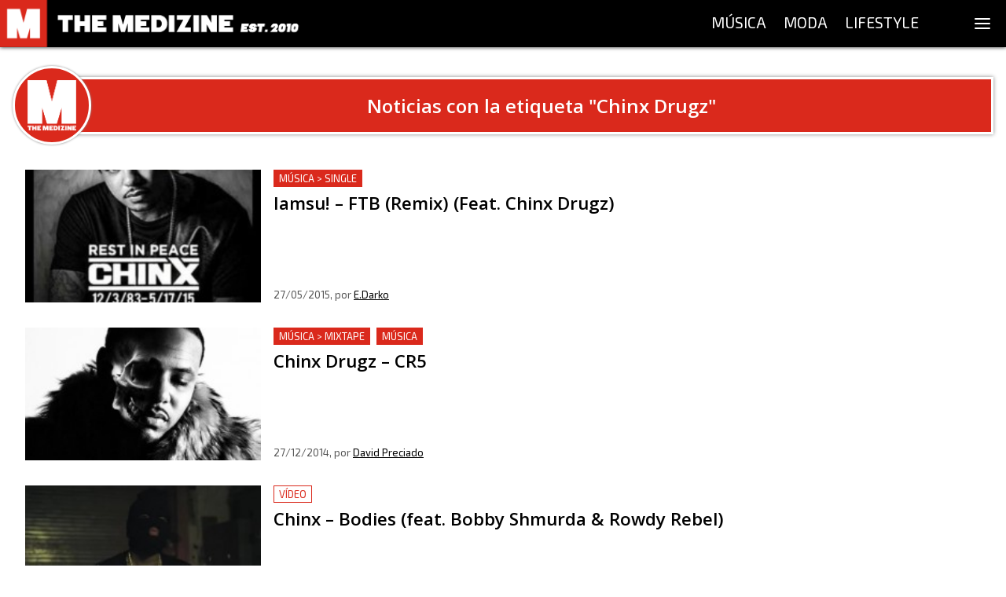

--- FILE ---
content_type: text/html; charset=utf-8
request_url: https://themedizine.com/etiqueta/chinx-drugz
body_size: 10656
content:
<!DOCTYPE html><html lang="es"><head><meta charSet="utf-8"/><meta name="viewport" content="width=device-width, initial-scale=1.0"/><title>Publicaciones con la etiqueta Chinx Drugz - The Medizine</title><meta name="description" content="#WeAreAddicted — Música, Moda y Lifestyle."/><link rel="canonical" href="https://themedizine.com/etiqueta/chinx-drugz"/><meta property="og:type" content="website"/><meta property="og:title" content="Publicaciones con la etiqueta Chinx Drugz - The Medizine"/><meta property="og:locale" content="es_ES"/><meta property="og:url" content="https://themedizine.com/etiqueta/chinx-drugz"/><meta property="og:description" content="#WeAreAddicted — Música, Moda y Lifestyle."/><meta property="og:site_name" content="The Medizine"/><meta property="og:image" content="http://themedizine.com/wp-content/uploads/2016/02/intro1-720p.png"/><meta property="twitter:card" content="summary_large_image"/><meta property="twitter:site" content="@TheMedizine"/><meta property="twitter:description" content="#WeAreAddicted — Música, Moda y Lifestyle."/><meta property="twitter:title" content="Publicaciones con la etiqueta Chinx Drugz - The Medizine"/><meta property="twitter:image" content="http://themedizine.com/wp-content/uploads/2016/02/intro1-720p.png"/><meta property="twitter:creator" content="@TheMedizine"/><meta name="next-head-count" content="18"/><meta http-equiv="Content-Type" content="text/html; charset=UTF-8"/><meta name="apple-itunes-app" content="app-id=1454537751"/><meta property="fb:pages" content="149194418472601"/><meta name="application-name" content="The Medizine"/><meta name="msapplication-TileColor" content="#DA291C"/><meta name="theme-color" content="#DA291C"/><meta name="msapplication-config" content="/assets/favicon/browserconfig.xml"/><link rel="apple-touch-icon" sizes="180x180" href="/assets/favicon/apple-touch-icon.png"/><link rel="icon" type="image/png" sizes="32x32" href="/assets/favicon/favicon-32x32.png"/><link rel="icon" type="image/png" sizes="16x16" href="/assets/favicon/favicon-16x16.png"/><link rel="manifest" href="/assets/favicon/site.webmanifest"/><link rel="mask-icon" href="/assets/favicon/safari-pinned-tab.svg" color="#DA291C"/><link rel="shortcut icon" href="/assets/favicon/favicon.ico"/><script type="application/ld+json">
{
"@id": "https://themedizine.com/#organization",
"@context": "https://schema.org",
"@type": "NewsMediaOrganization",
"name": "The Medizine",
"legalName": "THE MEDIZINE LTD",
"foundingDate": "2010",
"url": "https://themedizine.com",
"logo":
"https://themedizine.com/wp-content/themes/themedizine-hotdog/img/logo.png",
"sameAs": [
"https://www.facebook.com/themedizine",
"https://twitter.com/themedizine",
"https://www.instagram.com/themedizine/",
"https://www.youtube.com/themedizine",
"https://themedizine.com"
],
"contactPoint": [
{
"@type": "ContactPoint",
"contactType": "General",
"email": "info@themedizine.com"
},
{
"@type": "ContactPoint",
"contactType": "Prensa",
"email": "prensa@themedizine.com"
},
{
"@type": "ContactPoint",
"contactType": "Publicidad",
"email": "advertising@themedizine.com"
},
{
"@type": "ContactPoint",
"contactType": "Equipo",
"email": "team@themedizine.com"
}
],
"address": {
"@type": "PostalAddress",
"streetAddress": "71-75 Shelton Street",
"addressLocality": "London",
"postalCode": "WC2H 9JQ",
"addressCountry": "GBR"
}
}
</script><script type="application/ld+json">
{
"@id": "https://themedizine.com/#website",
"@context": "https://schema.org/",
"@type": "WebSite",
"name": "The Medizine",
"url": "https://themedizine.com",
"potentialAction": {
"@type": "SearchAction",
"target": "https://themedizine.com/search?s={search_term_string}",
"query-input": "required name=search_term_string"
},
"publisher": { 
"@id": "https://themedizine.com/#organization",
"@type": "Organization"
}
}
</script><script async="">function loadScript(a){var b=document.getElementsByTagName("head")[0],c=document.createElement("script");c.type="text/javascript",c.src="https://tracker.metricool.com/resources/be.js",c.onreadystatechange=a,c.onload=a,b.appendChild(c)}loadScript(function(){beTracker.t({hash:"b54a49ebcd9480d05ff22b77f462becb"})});</script><link rel="preconnect" href="https://fonts.gstatic.com" crossorigin /><noscript data-n-css=""></noscript><script defer="" nomodule="" src="/_next/static/chunks/polyfills-5cd94c89d3acac5f.js"></script><script src="/_next/static/chunks/webpack-792005dfd5606eb9.js" defer=""></script><script src="/_next/static/chunks/framework-5f4595e5518b5600.js" defer=""></script><script src="/_next/static/chunks/main-bef50b518b880ebb.js" defer=""></script><script src="/_next/static/chunks/pages/_app-22f201a1860e5d85.js" defer=""></script><script src="/_next/static/chunks/957-2bd59f8b74ac54ba.js" defer=""></script><script src="/_next/static/chunks/935-4152baf0e88a9ebb.js" defer=""></script><script src="/_next/static/chunks/261-40a9982751c6c666.js" defer=""></script><script src="/_next/static/chunks/275-ac1b73cc565dda54.js" defer=""></script><script src="/_next/static/chunks/279-b0c04e0de8ae10cf.js" defer=""></script><script src="/_next/static/chunks/pages/etiqueta/%5BtagSlug%5D-f33f628334872ee3.js" defer=""></script><script src="/_next/static/Ny3-1KiltHMdQ05F6tCCO/_buildManifest.js" defer=""></script><script src="/_next/static/Ny3-1KiltHMdQ05F6tCCO/_ssgManifest.js" defer=""></script><script src="/_next/static/Ny3-1KiltHMdQ05F6tCCO/_middlewareManifest.js" defer=""></script><style data-href="https://fonts.googleapis.com/css2?family=Exo+2&family=Open+Sans:wght@600;800&family=Source+Serif+Pro:wght@400;700&display=swap">@font-face{font-family:'Exo 2';font-style:normal;font-weight:400;font-display:swap;src:url(https://fonts.gstatic.com/s/exo2/v26/7cH1v4okm5zmbvwkAx_sfcEuiD8jvvKcPQ.woff) format('woff')}@font-face{font-family:'Open Sans';font-style:normal;font-weight:600;font-stretch:normal;font-display:swap;src:url(https://fonts.gstatic.com/s/opensans/v44/memSYaGs126MiZpBA-UvWbX2vVnXBbObj2OVZyOOSr4dVJWUgsgH1y4k.woff) format('woff')}@font-face{font-family:'Open Sans';font-style:normal;font-weight:800;font-stretch:normal;font-display:swap;src:url(https://fonts.gstatic.com/s/opensans/v44/memSYaGs126MiZpBA-UvWbX2vVnXBbObj2OVZyOOSr4dVJWUgshZ1y4k.woff) format('woff')}@font-face{font-family:'Source Serif Pro';font-style:normal;font-weight:400;font-display:swap;src:url(https://fonts.gstatic.com/s/sourceserifpro/v18/neIQzD-0qpwxpaWvjeD0X88SAOeaiXA.woff) format('woff')}@font-face{font-family:'Source Serif Pro';font-style:normal;font-weight:700;font-display:swap;src:url(https://fonts.gstatic.com/s/sourceserifpro/v18/neIXzD-0qpwxpaWvjeD0X88SAOeasc8bhSg.woff) format('woff')}@font-face{font-family:'Exo 2';font-style:normal;font-weight:400;font-display:swap;src:url(https://fonts.gstatic.com/s/exo2/v26/7cH1v4okm5zmbvwkAx_sfcEuiD8jvvKsNNC5jJ7bpAhLbrs.woff) format('woff');unicode-range:U+0460-052F,U+1C80-1C8A,U+20B4,U+2DE0-2DFF,U+A640-A69F,U+FE2E-FE2F}@font-face{font-family:'Exo 2';font-style:normal;font-weight:400;font-display:swap;src:url(https://fonts.gstatic.com/s/exo2/v26/7cH1v4okm5zmbvwkAx_sfcEuiD8jvvKsPdC5jJ7bpAhLbrs.woff) format('woff');unicode-range:U+0301,U+0400-045F,U+0490-0491,U+04B0-04B1,U+2116}@font-face{font-family:'Exo 2';font-style:normal;font-weight:400;font-display:swap;src:url(https://fonts.gstatic.com/s/exo2/v26/7cH1v4okm5zmbvwkAx_sfcEuiD8jvvKsNtC5jJ7bpAhLbrs.woff) format('woff');unicode-range:U+0102-0103,U+0110-0111,U+0128-0129,U+0168-0169,U+01A0-01A1,U+01AF-01B0,U+0300-0301,U+0303-0304,U+0308-0309,U+0323,U+0329,U+1EA0-1EF9,U+20AB}@font-face{font-family:'Exo 2';font-style:normal;font-weight:400;font-display:swap;src:url(https://fonts.gstatic.com/s/exo2/v26/7cH1v4okm5zmbvwkAx_sfcEuiD8jvvKsN9C5jJ7bpAhLbrs.woff) format('woff');unicode-range:U+0100-02BA,U+02BD-02C5,U+02C7-02CC,U+02CE-02D7,U+02DD-02FF,U+0304,U+0308,U+0329,U+1D00-1DBF,U+1E00-1E9F,U+1EF2-1EFF,U+2020,U+20A0-20AB,U+20AD-20C0,U+2113,U+2C60-2C7F,U+A720-A7FF}@font-face{font-family:'Exo 2';font-style:normal;font-weight:400;font-display:swap;src:url(https://fonts.gstatic.com/s/exo2/v26/7cH1v4okm5zmbvwkAx_sfcEuiD8jvvKsOdC5jJ7bpAhL.woff) format('woff');unicode-range:U+0000-00FF,U+0131,U+0152-0153,U+02BB-02BC,U+02C6,U+02DA,U+02DC,U+0304,U+0308,U+0329,U+2000-206F,U+20AC,U+2122,U+2191,U+2193,U+2212,U+2215,U+FEFF,U+FFFD}@font-face{font-family:'Open Sans';font-style:normal;font-weight:600;font-stretch:100%;font-display:swap;src:url(https://fonts.gstatic.com/s/opensans/v44/memvYaGs126MiZpBA-UvWbX2vVnXBbObj2OVTSKmu0SC55K5gw.woff2) format('woff2');unicode-range:U+0460-052F,U+1C80-1C8A,U+20B4,U+2DE0-2DFF,U+A640-A69F,U+FE2E-FE2F}@font-face{font-family:'Open Sans';font-style:normal;font-weight:600;font-stretch:100%;font-display:swap;src:url(https://fonts.gstatic.com/s/opensans/v44/memvYaGs126MiZpBA-UvWbX2vVnXBbObj2OVTSumu0SC55K5gw.woff2) format('woff2');unicode-range:U+0301,U+0400-045F,U+0490-0491,U+04B0-04B1,U+2116}@font-face{font-family:'Open Sans';font-style:normal;font-weight:600;font-stretch:100%;font-display:swap;src:url(https://fonts.gstatic.com/s/opensans/v44/memvYaGs126MiZpBA-UvWbX2vVnXBbObj2OVTSOmu0SC55K5gw.woff2) format('woff2');unicode-range:U+1F00-1FFF}@font-face{font-family:'Open Sans';font-style:normal;font-weight:600;font-stretch:100%;font-display:swap;src:url(https://fonts.gstatic.com/s/opensans/v44/memvYaGs126MiZpBA-UvWbX2vVnXBbObj2OVTSymu0SC55K5gw.woff2) format('woff2');unicode-range:U+0370-0377,U+037A-037F,U+0384-038A,U+038C,U+038E-03A1,U+03A3-03FF}@font-face{font-family:'Open Sans';font-style:normal;font-weight:600;font-stretch:100%;font-display:swap;src:url(https://fonts.gstatic.com/s/opensans/v44/memvYaGs126MiZpBA-UvWbX2vVnXBbObj2OVTS2mu0SC55K5gw.woff2) format('woff2');unicode-range:U+0307-0308,U+0590-05FF,U+200C-2010,U+20AA,U+25CC,U+FB1D-FB4F}@font-face{font-family:'Open Sans';font-style:normal;font-weight:600;font-stretch:100%;font-display:swap;src:url(https://fonts.gstatic.com/s/opensans/v44/memvYaGs126MiZpBA-UvWbX2vVnXBbObj2OVTVOmu0SC55K5gw.woff2) format('woff2');unicode-range:U+0302-0303,U+0305,U+0307-0308,U+0310,U+0312,U+0315,U+031A,U+0326-0327,U+032C,U+032F-0330,U+0332-0333,U+0338,U+033A,U+0346,U+034D,U+0391-03A1,U+03A3-03A9,U+03B1-03C9,U+03D1,U+03D5-03D6,U+03F0-03F1,U+03F4-03F5,U+2016-2017,U+2034-2038,U+203C,U+2040,U+2043,U+2047,U+2050,U+2057,U+205F,U+2070-2071,U+2074-208E,U+2090-209C,U+20D0-20DC,U+20E1,U+20E5-20EF,U+2100-2112,U+2114-2115,U+2117-2121,U+2123-214F,U+2190,U+2192,U+2194-21AE,U+21B0-21E5,U+21F1-21F2,U+21F4-2211,U+2213-2214,U+2216-22FF,U+2308-230B,U+2310,U+2319,U+231C-2321,U+2336-237A,U+237C,U+2395,U+239B-23B7,U+23D0,U+23DC-23E1,U+2474-2475,U+25AF,U+25B3,U+25B7,U+25BD,U+25C1,U+25CA,U+25CC,U+25FB,U+266D-266F,U+27C0-27FF,U+2900-2AFF,U+2B0E-2B11,U+2B30-2B4C,U+2BFE,U+3030,U+FF5B,U+FF5D,U+1D400-1D7FF,U+1EE00-1EEFF}@font-face{font-family:'Open Sans';font-style:normal;font-weight:600;font-stretch:100%;font-display:swap;src:url(https://fonts.gstatic.com/s/opensans/v44/memvYaGs126MiZpBA-UvWbX2vVnXBbObj2OVTUGmu0SC55K5gw.woff2) format('woff2');unicode-range:U+0001-000C,U+000E-001F,U+007F-009F,U+20DD-20E0,U+20E2-20E4,U+2150-218F,U+2190,U+2192,U+2194-2199,U+21AF,U+21E6-21F0,U+21F3,U+2218-2219,U+2299,U+22C4-22C6,U+2300-243F,U+2440-244A,U+2460-24FF,U+25A0-27BF,U+2800-28FF,U+2921-2922,U+2981,U+29BF,U+29EB,U+2B00-2BFF,U+4DC0-4DFF,U+FFF9-FFFB,U+10140-1018E,U+10190-1019C,U+101A0,U+101D0-101FD,U+102E0-102FB,U+10E60-10E7E,U+1D2C0-1D2D3,U+1D2E0-1D37F,U+1F000-1F0FF,U+1F100-1F1AD,U+1F1E6-1F1FF,U+1F30D-1F30F,U+1F315,U+1F31C,U+1F31E,U+1F320-1F32C,U+1F336,U+1F378,U+1F37D,U+1F382,U+1F393-1F39F,U+1F3A7-1F3A8,U+1F3AC-1F3AF,U+1F3C2,U+1F3C4-1F3C6,U+1F3CA-1F3CE,U+1F3D4-1F3E0,U+1F3ED,U+1F3F1-1F3F3,U+1F3F5-1F3F7,U+1F408,U+1F415,U+1F41F,U+1F426,U+1F43F,U+1F441-1F442,U+1F444,U+1F446-1F449,U+1F44C-1F44E,U+1F453,U+1F46A,U+1F47D,U+1F4A3,U+1F4B0,U+1F4B3,U+1F4B9,U+1F4BB,U+1F4BF,U+1F4C8-1F4CB,U+1F4D6,U+1F4DA,U+1F4DF,U+1F4E3-1F4E6,U+1F4EA-1F4ED,U+1F4F7,U+1F4F9-1F4FB,U+1F4FD-1F4FE,U+1F503,U+1F507-1F50B,U+1F50D,U+1F512-1F513,U+1F53E-1F54A,U+1F54F-1F5FA,U+1F610,U+1F650-1F67F,U+1F687,U+1F68D,U+1F691,U+1F694,U+1F698,U+1F6AD,U+1F6B2,U+1F6B9-1F6BA,U+1F6BC,U+1F6C6-1F6CF,U+1F6D3-1F6D7,U+1F6E0-1F6EA,U+1F6F0-1F6F3,U+1F6F7-1F6FC,U+1F700-1F7FF,U+1F800-1F80B,U+1F810-1F847,U+1F850-1F859,U+1F860-1F887,U+1F890-1F8AD,U+1F8B0-1F8BB,U+1F8C0-1F8C1,U+1F900-1F90B,U+1F93B,U+1F946,U+1F984,U+1F996,U+1F9E9,U+1FA00-1FA6F,U+1FA70-1FA7C,U+1FA80-1FA89,U+1FA8F-1FAC6,U+1FACE-1FADC,U+1FADF-1FAE9,U+1FAF0-1FAF8,U+1FB00-1FBFF}@font-face{font-family:'Open Sans';font-style:normal;font-weight:600;font-stretch:100%;font-display:swap;src:url(https://fonts.gstatic.com/s/opensans/v44/memvYaGs126MiZpBA-UvWbX2vVnXBbObj2OVTSCmu0SC55K5gw.woff2) format('woff2');unicode-range:U+0102-0103,U+0110-0111,U+0128-0129,U+0168-0169,U+01A0-01A1,U+01AF-01B0,U+0300-0301,U+0303-0304,U+0308-0309,U+0323,U+0329,U+1EA0-1EF9,U+20AB}@font-face{font-family:'Open Sans';font-style:normal;font-weight:600;font-stretch:100%;font-display:swap;src:url(https://fonts.gstatic.com/s/opensans/v44/memvYaGs126MiZpBA-UvWbX2vVnXBbObj2OVTSGmu0SC55K5gw.woff2) format('woff2');unicode-range:U+0100-02BA,U+02BD-02C5,U+02C7-02CC,U+02CE-02D7,U+02DD-02FF,U+0304,U+0308,U+0329,U+1D00-1DBF,U+1E00-1E9F,U+1EF2-1EFF,U+2020,U+20A0-20AB,U+20AD-20C0,U+2113,U+2C60-2C7F,U+A720-A7FF}@font-face{font-family:'Open Sans';font-style:normal;font-weight:600;font-stretch:100%;font-display:swap;src:url(https://fonts.gstatic.com/s/opensans/v44/memvYaGs126MiZpBA-UvWbX2vVnXBbObj2OVTS-mu0SC55I.woff2) format('woff2');unicode-range:U+0000-00FF,U+0131,U+0152-0153,U+02BB-02BC,U+02C6,U+02DA,U+02DC,U+0304,U+0308,U+0329,U+2000-206F,U+20AC,U+2122,U+2191,U+2193,U+2212,U+2215,U+FEFF,U+FFFD}@font-face{font-family:'Open Sans';font-style:normal;font-weight:800;font-stretch:100%;font-display:swap;src:url(https://fonts.gstatic.com/s/opensans/v44/memvYaGs126MiZpBA-UvWbX2vVnXBbObj2OVTSKmu0SC55K5gw.woff2) format('woff2');unicode-range:U+0460-052F,U+1C80-1C8A,U+20B4,U+2DE0-2DFF,U+A640-A69F,U+FE2E-FE2F}@font-face{font-family:'Open Sans';font-style:normal;font-weight:800;font-stretch:100%;font-display:swap;src:url(https://fonts.gstatic.com/s/opensans/v44/memvYaGs126MiZpBA-UvWbX2vVnXBbObj2OVTSumu0SC55K5gw.woff2) format('woff2');unicode-range:U+0301,U+0400-045F,U+0490-0491,U+04B0-04B1,U+2116}@font-face{font-family:'Open Sans';font-style:normal;font-weight:800;font-stretch:100%;font-display:swap;src:url(https://fonts.gstatic.com/s/opensans/v44/memvYaGs126MiZpBA-UvWbX2vVnXBbObj2OVTSOmu0SC55K5gw.woff2) format('woff2');unicode-range:U+1F00-1FFF}@font-face{font-family:'Open Sans';font-style:normal;font-weight:800;font-stretch:100%;font-display:swap;src:url(https://fonts.gstatic.com/s/opensans/v44/memvYaGs126MiZpBA-UvWbX2vVnXBbObj2OVTSymu0SC55K5gw.woff2) format('woff2');unicode-range:U+0370-0377,U+037A-037F,U+0384-038A,U+038C,U+038E-03A1,U+03A3-03FF}@font-face{font-family:'Open Sans';font-style:normal;font-weight:800;font-stretch:100%;font-display:swap;src:url(https://fonts.gstatic.com/s/opensans/v44/memvYaGs126MiZpBA-UvWbX2vVnXBbObj2OVTS2mu0SC55K5gw.woff2) format('woff2');unicode-range:U+0307-0308,U+0590-05FF,U+200C-2010,U+20AA,U+25CC,U+FB1D-FB4F}@font-face{font-family:'Open Sans';font-style:normal;font-weight:800;font-stretch:100%;font-display:swap;src:url(https://fonts.gstatic.com/s/opensans/v44/memvYaGs126MiZpBA-UvWbX2vVnXBbObj2OVTVOmu0SC55K5gw.woff2) format('woff2');unicode-range:U+0302-0303,U+0305,U+0307-0308,U+0310,U+0312,U+0315,U+031A,U+0326-0327,U+032C,U+032F-0330,U+0332-0333,U+0338,U+033A,U+0346,U+034D,U+0391-03A1,U+03A3-03A9,U+03B1-03C9,U+03D1,U+03D5-03D6,U+03F0-03F1,U+03F4-03F5,U+2016-2017,U+2034-2038,U+203C,U+2040,U+2043,U+2047,U+2050,U+2057,U+205F,U+2070-2071,U+2074-208E,U+2090-209C,U+20D0-20DC,U+20E1,U+20E5-20EF,U+2100-2112,U+2114-2115,U+2117-2121,U+2123-214F,U+2190,U+2192,U+2194-21AE,U+21B0-21E5,U+21F1-21F2,U+21F4-2211,U+2213-2214,U+2216-22FF,U+2308-230B,U+2310,U+2319,U+231C-2321,U+2336-237A,U+237C,U+2395,U+239B-23B7,U+23D0,U+23DC-23E1,U+2474-2475,U+25AF,U+25B3,U+25B7,U+25BD,U+25C1,U+25CA,U+25CC,U+25FB,U+266D-266F,U+27C0-27FF,U+2900-2AFF,U+2B0E-2B11,U+2B30-2B4C,U+2BFE,U+3030,U+FF5B,U+FF5D,U+1D400-1D7FF,U+1EE00-1EEFF}@font-face{font-family:'Open Sans';font-style:normal;font-weight:800;font-stretch:100%;font-display:swap;src:url(https://fonts.gstatic.com/s/opensans/v44/memvYaGs126MiZpBA-UvWbX2vVnXBbObj2OVTUGmu0SC55K5gw.woff2) format('woff2');unicode-range:U+0001-000C,U+000E-001F,U+007F-009F,U+20DD-20E0,U+20E2-20E4,U+2150-218F,U+2190,U+2192,U+2194-2199,U+21AF,U+21E6-21F0,U+21F3,U+2218-2219,U+2299,U+22C4-22C6,U+2300-243F,U+2440-244A,U+2460-24FF,U+25A0-27BF,U+2800-28FF,U+2921-2922,U+2981,U+29BF,U+29EB,U+2B00-2BFF,U+4DC0-4DFF,U+FFF9-FFFB,U+10140-1018E,U+10190-1019C,U+101A0,U+101D0-101FD,U+102E0-102FB,U+10E60-10E7E,U+1D2C0-1D2D3,U+1D2E0-1D37F,U+1F000-1F0FF,U+1F100-1F1AD,U+1F1E6-1F1FF,U+1F30D-1F30F,U+1F315,U+1F31C,U+1F31E,U+1F320-1F32C,U+1F336,U+1F378,U+1F37D,U+1F382,U+1F393-1F39F,U+1F3A7-1F3A8,U+1F3AC-1F3AF,U+1F3C2,U+1F3C4-1F3C6,U+1F3CA-1F3CE,U+1F3D4-1F3E0,U+1F3ED,U+1F3F1-1F3F3,U+1F3F5-1F3F7,U+1F408,U+1F415,U+1F41F,U+1F426,U+1F43F,U+1F441-1F442,U+1F444,U+1F446-1F449,U+1F44C-1F44E,U+1F453,U+1F46A,U+1F47D,U+1F4A3,U+1F4B0,U+1F4B3,U+1F4B9,U+1F4BB,U+1F4BF,U+1F4C8-1F4CB,U+1F4D6,U+1F4DA,U+1F4DF,U+1F4E3-1F4E6,U+1F4EA-1F4ED,U+1F4F7,U+1F4F9-1F4FB,U+1F4FD-1F4FE,U+1F503,U+1F507-1F50B,U+1F50D,U+1F512-1F513,U+1F53E-1F54A,U+1F54F-1F5FA,U+1F610,U+1F650-1F67F,U+1F687,U+1F68D,U+1F691,U+1F694,U+1F698,U+1F6AD,U+1F6B2,U+1F6B9-1F6BA,U+1F6BC,U+1F6C6-1F6CF,U+1F6D3-1F6D7,U+1F6E0-1F6EA,U+1F6F0-1F6F3,U+1F6F7-1F6FC,U+1F700-1F7FF,U+1F800-1F80B,U+1F810-1F847,U+1F850-1F859,U+1F860-1F887,U+1F890-1F8AD,U+1F8B0-1F8BB,U+1F8C0-1F8C1,U+1F900-1F90B,U+1F93B,U+1F946,U+1F984,U+1F996,U+1F9E9,U+1FA00-1FA6F,U+1FA70-1FA7C,U+1FA80-1FA89,U+1FA8F-1FAC6,U+1FACE-1FADC,U+1FADF-1FAE9,U+1FAF0-1FAF8,U+1FB00-1FBFF}@font-face{font-family:'Open Sans';font-style:normal;font-weight:800;font-stretch:100%;font-display:swap;src:url(https://fonts.gstatic.com/s/opensans/v44/memvYaGs126MiZpBA-UvWbX2vVnXBbObj2OVTSCmu0SC55K5gw.woff2) format('woff2');unicode-range:U+0102-0103,U+0110-0111,U+0128-0129,U+0168-0169,U+01A0-01A1,U+01AF-01B0,U+0300-0301,U+0303-0304,U+0308-0309,U+0323,U+0329,U+1EA0-1EF9,U+20AB}@font-face{font-family:'Open Sans';font-style:normal;font-weight:800;font-stretch:100%;font-display:swap;src:url(https://fonts.gstatic.com/s/opensans/v44/memvYaGs126MiZpBA-UvWbX2vVnXBbObj2OVTSGmu0SC55K5gw.woff2) format('woff2');unicode-range:U+0100-02BA,U+02BD-02C5,U+02C7-02CC,U+02CE-02D7,U+02DD-02FF,U+0304,U+0308,U+0329,U+1D00-1DBF,U+1E00-1E9F,U+1EF2-1EFF,U+2020,U+20A0-20AB,U+20AD-20C0,U+2113,U+2C60-2C7F,U+A720-A7FF}@font-face{font-family:'Open Sans';font-style:normal;font-weight:800;font-stretch:100%;font-display:swap;src:url(https://fonts.gstatic.com/s/opensans/v44/memvYaGs126MiZpBA-UvWbX2vVnXBbObj2OVTS-mu0SC55I.woff2) format('woff2');unicode-range:U+0000-00FF,U+0131,U+0152-0153,U+02BB-02BC,U+02C6,U+02DA,U+02DC,U+0304,U+0308,U+0329,U+2000-206F,U+20AC,U+2122,U+2191,U+2193,U+2212,U+2215,U+FEFF,U+FFFD}@font-face{font-family:'Source Serif Pro';font-style:normal;font-weight:400;font-display:swap;src:url(https://fonts.gstatic.com/s/sourceserifpro/v18/neIQzD-0qpwxpaWvjeD0X88SAOeauXk-oAGIyY0Wfw.woff2) format('woff2');unicode-range:U+0460-052F,U+1C80-1C8A,U+20B4,U+2DE0-2DFF,U+A640-A69F,U+FE2E-FE2F}@font-face{font-family:'Source Serif Pro';font-style:normal;font-weight:400;font-display:swap;src:url(https://fonts.gstatic.com/s/sourceserifpro/v18/neIQzD-0qpwxpaWvjeD0X88SAOeauXA-oAGIyY0Wfw.woff2) format('woff2');unicode-range:U+0301,U+0400-045F,U+0490-0491,U+04B0-04B1,U+2116}@font-face{font-family:'Source Serif Pro';font-style:normal;font-weight:400;font-display:swap;src:url(https://fonts.gstatic.com/s/sourceserifpro/v18/neIQzD-0qpwxpaWvjeD0X88SAOeauXc-oAGIyY0Wfw.woff2) format('woff2');unicode-range:U+0370-0377,U+037A-037F,U+0384-038A,U+038C,U+038E-03A1,U+03A3-03FF}@font-face{font-family:'Source Serif Pro';font-style:normal;font-weight:400;font-display:swap;src:url(https://fonts.gstatic.com/s/sourceserifpro/v18/neIQzD-0qpwxpaWvjeD0X88SAOeauXs-oAGIyY0Wfw.woff2) format('woff2');unicode-range:U+0102-0103,U+0110-0111,U+0128-0129,U+0168-0169,U+01A0-01A1,U+01AF-01B0,U+0300-0301,U+0303-0304,U+0308-0309,U+0323,U+0329,U+1EA0-1EF9,U+20AB}@font-face{font-family:'Source Serif Pro';font-style:normal;font-weight:400;font-display:swap;src:url(https://fonts.gstatic.com/s/sourceserifpro/v18/neIQzD-0qpwxpaWvjeD0X88SAOeauXo-oAGIyY0Wfw.woff2) format('woff2');unicode-range:U+0100-02BA,U+02BD-02C5,U+02C7-02CC,U+02CE-02D7,U+02DD-02FF,U+0304,U+0308,U+0329,U+1D00-1DBF,U+1E00-1E9F,U+1EF2-1EFF,U+2020,U+20A0-20AB,U+20AD-20C0,U+2113,U+2C60-2C7F,U+A720-A7FF}@font-face{font-family:'Source Serif Pro';font-style:normal;font-weight:400;font-display:swap;src:url(https://fonts.gstatic.com/s/sourceserifpro/v18/neIQzD-0qpwxpaWvjeD0X88SAOeauXQ-oAGIyY0.woff2) format('woff2');unicode-range:U+0000-00FF,U+0131,U+0152-0153,U+02BB-02BC,U+02C6,U+02DA,U+02DC,U+0304,U+0308,U+0329,U+2000-206F,U+20AC,U+2122,U+2191,U+2193,U+2212,U+2215,U+FEFF,U+FFFD}@font-face{font-family:'Source Serif Pro';font-style:normal;font-weight:700;font-display:swap;src:url(https://fonts.gstatic.com/s/sourceserifpro/v18/neIXzD-0qpwxpaWvjeD0X88SAOeasc8btSGqxKcsdrOPbQ.woff2) format('woff2');unicode-range:U+0460-052F,U+1C80-1C8A,U+20B4,U+2DE0-2DFF,U+A640-A69F,U+FE2E-FE2F}@font-face{font-family:'Source Serif Pro';font-style:normal;font-weight:700;font-display:swap;src:url(https://fonts.gstatic.com/s/sourceserifpro/v18/neIXzD-0qpwxpaWvjeD0X88SAOeasc8btSiqxKcsdrOPbQ.woff2) format('woff2');unicode-range:U+0301,U+0400-045F,U+0490-0491,U+04B0-04B1,U+2116}@font-face{font-family:'Source Serif Pro';font-style:normal;font-weight:700;font-display:swap;src:url(https://fonts.gstatic.com/s/sourceserifpro/v18/neIXzD-0qpwxpaWvjeD0X88SAOeasc8btS-qxKcsdrOPbQ.woff2) format('woff2');unicode-range:U+0370-0377,U+037A-037F,U+0384-038A,U+038C,U+038E-03A1,U+03A3-03FF}@font-face{font-family:'Source Serif Pro';font-style:normal;font-weight:700;font-display:swap;src:url(https://fonts.gstatic.com/s/sourceserifpro/v18/neIXzD-0qpwxpaWvjeD0X88SAOeasc8btSOqxKcsdrOPbQ.woff2) format('woff2');unicode-range:U+0102-0103,U+0110-0111,U+0128-0129,U+0168-0169,U+01A0-01A1,U+01AF-01B0,U+0300-0301,U+0303-0304,U+0308-0309,U+0323,U+0329,U+1EA0-1EF9,U+20AB}@font-face{font-family:'Source Serif Pro';font-style:normal;font-weight:700;font-display:swap;src:url(https://fonts.gstatic.com/s/sourceserifpro/v18/neIXzD-0qpwxpaWvjeD0X88SAOeasc8btSKqxKcsdrOPbQ.woff2) format('woff2');unicode-range:U+0100-02BA,U+02BD-02C5,U+02C7-02CC,U+02CE-02D7,U+02DD-02FF,U+0304,U+0308,U+0329,U+1D00-1DBF,U+1E00-1E9F,U+1EF2-1EFF,U+2020,U+20A0-20AB,U+20AD-20C0,U+2113,U+2C60-2C7F,U+A720-A7FF}@font-face{font-family:'Source Serif Pro';font-style:normal;font-weight:700;font-display:swap;src:url(https://fonts.gstatic.com/s/sourceserifpro/v18/neIXzD-0qpwxpaWvjeD0X88SAOeasc8btSyqxKcsdrM.woff2) format('woff2');unicode-range:U+0000-00FF,U+0131,U+0152-0153,U+02BB-02BC,U+02C6,U+02DA,U+02DC,U+0304,U+0308,U+0329,U+2000-206F,U+20AC,U+2122,U+2191,U+2193,U+2212,U+2215,U+FEFF,U+FFFD}</style></head><body><div id="__next" data-reactroot=""><style data-emotion="css 1munsdh">.css-1munsdh{line-height:1.5em;display:-webkit-box;display:-webkit-flex;display:-ms-flexbox;display:flex;-webkit-flex-direction:column;-ms-flex-direction:column;flex-direction:column;min-height:100%;}</style><div display="flex" class="css-1munsdh e23p8xt2"><style>
       #nprogress {
         pointer-events: none;
       }
       #nprogress .bar {
         background: #da291c;
         position: fixed;
         z-index: 9999;
         top: 0;
         left: 0;
         width: 100%;
         height: 3px;
       }
       @media screen and (max-width: 1100px) {
        #nprogress .bar {
         margin-top: 60px;
        }
       }
       @media screen and (max-width: 400px) {
        #nprogress .bar {
         margin-top: 48px;
        }
       }
       #nprogress .peg {
         //  display: block;
         display: none;
         position: absolute;
         right: 0px;
         width: 100px;
         height: 100%;
         box-shadow: 0 0 10px #da291c, 0 0 5px #da291c;
         opacity: 1;
         -webkit-transform: rotate(3deg) translate(0px, -4px);
         -ms-transform: rotate(3deg) translate(0px, -4px);
         transform: rotate(3deg) translate(0px, -4px);
       }
       #nprogress .spinner {
         display: none;
         //  display: block;
         //  position: fixed;
         //  z-index: 1031;
         //  top: 15px;
         //  right: 15px;
       }
       #nprogress .spinner-icon {
         width: 18px;
         height: 18px;
         box-sizing: border-box;
         border: solid 2px transparent;
         border-top-color: #da291c;
         border-left-color: #da291c;
         border-radius: 50%;
         -webkit-animation: nprogresss-spinner 400ms linear infinite;
         animation: nprogress-spinner 400ms linear infinite;
       }
       .nprogress-custom-parent {
         overflow: hidden;
         position: relative;
       }
       .nprogress-custom-parent #nprogress .spinner,
       .nprogress-custom-parent #nprogress .bar {
         position: absolute;
       }
       @-webkit-keyframes nprogress-spinner {
         0% {
           -webkit-transform: rotate(0deg);
         }
         100% {
           -webkit-transform: rotate(360deg);
         }
       }
       @keyframes nprogress-spinner {
         0% {
           transform: rotate(0deg);
         }
         100% {
           transform: rotate(360deg);
         }
       }
     </style><div style="position:absolute;top:100px;display:hidden"></div><style data-emotion="css 1l0ye8f">.css-1l0ye8f{position:fixed;top:0;left:0;right:0;z-index:10;-webkit-transition:all .25s ease-in-out;transition:all .25s ease-in-out;}</style><div data-id="header-nav" class="css-1l0ye8f eyrm0t31"><style data-emotion="css 1n1amrg">.css-1n1amrg{line-height:1.5em;width:100%;background-color:black;position:relative;box-shadow:0 0 5px 0 rgba(0, 0, 0, .9);}</style><header width="100%" class="css-1n1amrg e23p8xt2"><style data-emotion="css ky5ybe">.css-ky5ybe{line-height:1.5em;display:-webkit-box;display:-webkit-flex;display:-ms-flexbox;display:flex;margin:0 auto;max-width:1440px;-webkit-box-pack:justify;-webkit-justify-content:space-between;justify-content:space-between;}</style><div display="flex" class="css-ky5ybe e23p8xt0"><a style="display:block;outline-color:white" href="/"><style data-emotion="css 1egktkr">.css-1egktkr{height:60px;width:auto;display:block;}.css-1egktkr[data-logo="est"]{display:block;}.css-1egktkr[data-logo="classic"]{display:none;}@media screen and (max-width: 1100px){.css-1egktkr[data-logo="est"]{display:none;}.css-1egktkr[data-logo="classic"]{display:block;}}@media screen and (max-width: 400px){.css-1egktkr{height:48px;}}</style><img data-logo="est" alt="The Medizine" src="/assets/img/logo-est.png" class="css-1egktkr e1nvay9l0"/><img data-logo="classic" alt="The Medizine" src="/assets/img/logo.png" class="css-1egktkr e1nvay9l0"/></a><style data-emotion="css 3sbotk">.css-3sbotk{line-height:1.5em;display:-webkit-box;display:-webkit-flex;display:-ms-flexbox;display:flex;height:100%;-webkit-align-items:center;-webkit-box-align:center;-ms-flex-align:center;align-items:center;position:relative;}</style><div height="100%" display="flex" class="css-3sbotk e23p8xt2"><style data-emotion="css 1s7yn9h">.css-1s7yn9h{margin-right:32px;}@media screen and (max-width: 800px){.css-1s7yn9h{display:none;}}</style><nav class="css-1s7yn9h eyrm0t32"><style data-emotion="css 1fms3ps">.css-1fms3ps{line-height:1.5em;display:-webkit-box;display:-webkit-flex;display:-ms-flexbox;display:flex;height:100%;-webkit-align-items:center;-webkit-box-align:center;-ms-flex-align:center;align-items:center;}</style><ul display="flex" height="100%" class="css-1fms3ps e23p8xt2"><li style="margin-right:16px" itemscope="" itemType="http://www.schema.org/SiteNavigationElement"><style data-emotion="css 14n2b4v">.css-14n2b4v{border:0;color:white;-webkit-text-decoration:none;text-decoration:none;font-size:1.2em;padding:3px;font-weight:300;display:-webkit-box;display:-webkit-flex;display:-ms-flexbox;display:flex;-webkit-align-items:center;-webkit-box-align:center;-ms-flex-align:center;align-items:center;text-transform:uppercase;-webkit-transition:all 500ms ease-out;transition:all 500ms ease-out;cursor:pointer;outline:none;background:transparent;}.css-14n2b4v span{-webkit-transition:all 250ms ease-out;transition:all 250ms ease-out;border-bottom:2px solid transparent;}.css-14n2b4v[aria-current] span,.css-14n2b4v:hover span,.css-14n2b4v:focus span{border-bottom-color:#da291c;}</style><a class="css-14n2b4v eyrm0t34" itemProp="url" role="menuitem" href="/categoria/musica"><span itemProp="name">Música</span></a></li><li style="margin-right:16px" itemscope="" itemType="http://www.schema.org/SiteNavigationElement"><a class="css-14n2b4v eyrm0t34" itemProp="url" role="menuitem" href="/categoria/moda"><span itemProp="name">Moda</span></a></li><li style="margin-right:16px" itemscope="" itemType="http://www.schema.org/SiteNavigationElement"><a class="css-14n2b4v eyrm0t34" itemProp="url" role="menuitem" href="/categoria/lifestyle"><span itemProp="name">Lifestyle</span></a></li></ul></nav><style data-emotion="css 1w6rce7">.css-1w6rce7{font-size:1.5em;background:transparent;color:white;border:3px solid transparent;padding:10px;line-height:1em;-webkit-transition:all 500ms ease-out;transition:all 500ms ease-out;cursor:pointer;display:-webkit-box;display:-webkit-flex;display:-ms-flexbox;display:flex;-webkit-align-items:center;-webkit-box-align:center;-ms-flex-align:center;align-items:center;-webkit-box-pack:center;-ms-flex-pack:center;-webkit-justify-content:center;justify-content:center;outline:none;width:60px;height:60px;}@media screen and (max-width: 400px){.css-1w6rce7{width:48px;height:48px;}}.css-1w6rce7:hover,.css-1w6rce7:focus{border-color:white;background-color:rgba(255, 255, 255, .2);}</style><button data-id="menu-button" title="Abrir el menú" style="display:flex;align-items:center;justify-content:center;padding:0" class="css-1w6rce7 eyrm0t33"><svg stroke="currentColor" fill="none" stroke-width="2" viewBox="0 0 24 24" stroke-linecap="round" stroke-linejoin="round" height="1em" width="1em" xmlns="http://www.w3.org/2000/svg"><line x1="3" y1="12" x2="21" y2="12"></line><line x1="3" y1="6" x2="21" y2="6"></line><line x1="3" y1="18" x2="21" y2="18"></line></svg></button></div></div></header></div><style data-emotion="css lt5l6j">.css-lt5l6j{height:60px;}@media screen and (max-width: 400px){.css-lt5l6j{height:48px;}}</style><div class="css-lt5l6j eyrm0t30"></div><style data-emotion="css-global 3po09u">html,body,div,span,applet,object,iframe,h1,h2,h3,h4,h5,h6,p,blockquote,pre,a,abbr,acronym,address,big,cite,code,del,dfn,em,img,ins,kbd,q,s,samp,small,strike,strong,sub,sup,tt,var,b,u,i,center,dl,dt,dd,ol,ul,li,fieldset,form,label,legend,table,caption,tbody,tfoot,thead,tr,th,td,article,aside,canvas,details,embed,figure,figcaption,footer,header,hgroup,menu,nav,output,ruby,section,summary,time,mark,audio,video{margin:0;padding:0;border:0;font-size:100%;font:inherit;vertical-align:baseline;}article,aside,details,figcaption,figure,footer,header,hgroup,menu,nav,section{display:block;}body{line-height:1;}ol,ul{list-style:none;}blockquote,q{quotes:none;}blockquote:before,blockquote:after,q:before,q:after{content:"";content:none;}table{border-collapse:collapse;border-spacing:0;}html,body{font-family:'Exo 2',sans-serif;-webkit-text-size-adjust:100%;text-rendering:optimizeLegibility;-moz-osx-font-smoothing:grayscale;-webkit-font-smoothing:antialiased;overscroll-behavior:none;}*{box-sizing:border-box;max-width:100%;}html,body,body>div:first-of-type,#__next{height:100%;padding:0;margin:0;}input,textarea{-webkit-appearance:none;-webkit-border-radius:0;}.wp-caption{width:100%!important;}</style><style data-emotion="css r35z7c">.css-r35z7c{z-index:10000;position:relative;display:-webkit-box;display:-webkit-flex;display:-ms-flexbox;display:flex;overflow:hidden;-webkit-box-pack:center;-ms-flex-pack:center;-webkit-justify-content:center;justify-content:center;pointer-events:none;height:0;-webkit-align-items:center;-webkit-box-align:center;-ms-flex-align:center;align-items:center;-webkit-transition:none;transition:none;}</style><div class="pullable css-r35z7c e14yrcst2" height="0"><style data-emotion="css 1r8ok5l">.css-1r8ok5l{transform-origin:center;opacity:0;-webkit-transform:translateY(-24px) rotate(0deg);-moz-transform:translateY(-24px) rotate(0deg);-ms-transform:translateY(-24px) rotate(0deg);transform:translateY(-24px) rotate(0deg);-webkit-transition:none;transition:none;}</style><div class="css-1r8ok5l e14yrcst1"><style data-emotion="css 1txblca">.css-1txblca{view-box:0 0 24 24;fill:none;stroke-width:2;stroke-linecap:round;stroke-linejoin:round;width:24px;height:24px;stroke:#000000;-webkit-animation:none;animation:none;}</style><svg class="css-1txblca e14yrcst0"><line x1="12" y1="2" x2="12" y2="6"></line><line x1="12" y1="18" x2="12" y2="22"></line><line x1="4.93" y1="4.93" x2="7.76" y2="7.76"></line><line x1="16.24" y1="16.24" x2="19.07" y2="19.07"></line><line x1="2" y1="12" x2="6" y2="12"></line><line x1="18" y1="12" x2="22" y2="12"></line><line x1="4.93" y1="19.07" x2="7.76" y2="16.24"></line><line x1="16.24" y1="7.76" x2="19.07" y2="4.93"></line></svg></div></div><style data-emotion="css 18am6ty">.css-18am6ty{line-height:1.5em;display:-webkit-box;display:-webkit-flex;display:-ms-flexbox;display:flex;-webkit-flex:1;-ms-flex:1;flex:1;-webkit-flex-direction:column;-ms-flex-direction:column;flex-direction:column;}</style><div display="flex" style="background-color:white" class="css-18am6ty e23p8xt2"><div style="position:relative;flex:1"><style data-emotion="css 1yvju6y">.css-1yvju6y{line-height:1.5em;margin:0 auto;max-width:1280px;width:100%;background-color:white;position:relative;-webkit-flex:1;-ms-flex:1;flex:1;}</style><div width="100%" class="css-1yvju6y e23p8xt0"><style data-emotion="css 18e36x9">.css-18e36x9{display:-webkit-box;display:-webkit-flex;display:-ms-flexbox;display:flex;width:100%;-webkit-align-items:stretch;-webkit-box-align:stretch;-ms-flex-align:stretch;align-items:stretch;padding-bottom:64px;-webkit-flex-direction:row;-ms-flex-direction:row;flex-direction:row;}@media screen and (max-width: 1100px){.css-18e36x9{-webkit-flex-direction:column;-ms-flex-direction:column;flex-direction:column;padding-bottom:16px;}}</style><div class="css-18e36x9 e478j3s3"><style data-emotion="css kpzjco">.css-kpzjco{-webkit-flex:1;-ms-flex:1;flex:1;position:relative;padding:24px 16px 0;}@media screen and (max-width: 1100px){.css-kpzjco{padding-left:24px;padding-right:24px;}}@media screen and (max-width: 800px){.css-kpzjco{padding-left:12px;padding-right:12px;}}</style><main class="css-kpzjco e478j3s2"><style data-emotion="css n8oaby">.css-n8oaby{line-height:1.5em;display:-webkit-box;display:-webkit-flex;display:-ms-flexbox;display:flex;-webkit-align-items:center;-webkit-box-align:center;-ms-flex-align:center;align-items:center;}</style><div display="flex" class="css-n8oaby e23p8xt2"><style data-emotion="css 10fesjd">.css-10fesjd{-webkit-box-flex:0;-webkit-flex-grow:0;-ms-flex-positive:0;flex-grow:0;-webkit-flex-shrink:0;-ms-flex-negative:0;flex-shrink:0;width:100px;height:100px;border-radius:100%;background:#da291c url("/_next/static/media/logo-square.7b8709b1.png") no-repeat center;-webkit-background-size:65%;background-size:65%;border:3px solid white;box-shadow:0 0 3px #888888;z-index:1;position:relative;}@media screen and (max-width: 800px){.css-10fesjd{display:none;}}</style><div class="css-10fesjd e1lfxdnh1"></div><style data-emotion="css 2iz9hg">.css-2iz9hg{background:#da291c;font-size:1.5em;font-family:'Open Sans',sans-serif;font-weight:600;line-height:1.3em;width:100%;text-align:center;box-shadow:0 0 5px #888888;margin-left:-50px;border:3px solid white;color:white;padding:18px 14px 18px 62px;}@media screen and (max-width: 800px){.css-2iz9hg{font-size:1.2em;margin-left:0;padding:8px;}}@media screen and (max-width: 400px){.css-2iz9hg{font-size:1.1em;padding:8px 4px;}}</style><h1 class="css-2iz9hg e1lfxdnh0">Noticias con la etiqueta &quot;<!-- -->Chinx Drugz<!-- -->&quot;</h1></div><style data-emotion="css xq0whe">.css-xq0whe{margin-right:0;margin-bottom:16px;}</style><div class="css-xq0whe e23p8xt1"></div><div><ul data-id="feed"><li><style data-emotion="css 19mtnu4 animation-x99978">.css-19mtnu4{-webkit-animation:animation-x99978 250ms ease-out 0ms 1 normal forwards;animation:animation-x99978 250ms ease-out 0ms 1 normal forwards;}@-webkit-keyframes animation-x99978{to{-webkit-transform:translate3d(0,0px,0);-moz-transform:translate3d(0,0px,0);-ms-transform:translate3d(0,0px,0);transform:translate3d(0,0px,0);opacity:1;}}@keyframes animation-x99978{to{-webkit-transform:translate3d(0,0px,0);-moz-transform:translate3d(0,0px,0);-ms-transform:translate3d(0,0px,0);transform:translate3d(0,0px,0);opacity:1;}}</style><div class="css-19mtnu4 e6q3mzq0"><style data-emotion="css sdknsz">.css-sdknsz{display:-webkit-box;display:-webkit-flex;display:-ms-flexbox;display:flex;padding:16px;cursor:pointer;position:relative;}.css-sdknsz:hover,.css-sdknsz:focus{background-color:#f8f8f8;}.css-sdknsz:hover h2,.css-sdknsz:focus h2{text-shadow:1px 1px 3px rgba(0, 0, 0, 0.15);}.css-sdknsz:hover .feed-image,.css-sdknsz:focus .feed-image{-webkit-transform:scale(1.025);-moz-transform:scale(1.025);-ms-transform:scale(1.025);transform:scale(1.025);}@media screen and (max-width: 800px){.css-sdknsz:hover,.css-sdknsz:focus{background-color:transparent;}}@media screen and (max-width: 800px){.css-sdknsz{padding:0;margin:0;-webkit-flex-direction:column;-ms-flex-direction:column;flex-direction:column;margin-bottom:32px;}.css-sdknsz .feed-image{margin-bottom:16px;}}</style><section class="css-sdknsz e64srxa1"><style data-emotion="css 19hmd7q">.css-19hmd7q{position:relative;-webkit-flex:0 0 300px;-ms-flex:0 0 300px;flex:0 0 300px;}@media screen and (max-width: 800px){.css-19hmd7q{-webkit-flex-basis:auto;-ms-flex-preferred-size:auto;flex-basis:auto;}}</style><div class="css-19hmd7q e64srxa0"><a style="display:block" aria-label="Iamsu! – FTB (Remix) (Feat. Chinx Drugz)" tabindex="-1" href="/p/iamsu-ftb-remix-feat-chinx-drugz"><style data-emotion="css rwlyg7">.css-rwlyg7{display:block;width:100%;padding-top:56.25%;position:relative;}.css-rwlyg7 .responsive-container-inner{position:absolute;top:0;left:0;bottom:0;right:0;}</style><span class="feed-image css-rwlyg7 ekjmnp00"><span class="responsive-container-inner"><style data-emotion="css 1xxthwv">.css-1xxthwv{object-fit:cover;height:100%;width:100%;border-radius:0;}</style><img src="https://cdn.themedizine.com/2015/05/FTB-220x220.jpg" alt="Iamsu! – FTB (Remix) (Feat. Chinx Drugz)" class="css-1xxthwv ee1hw681"/></span></span></a></div><style data-emotion="css 1rp5ov7">.css-1rp5ov7{margin-right:16px;margin-bottom:0;}</style><div class="css-1rp5ov7 e23p8xt1"></div><style data-emotion="css o8gg01">.css-o8gg01{line-height:1.5em;display:-webkit-box;display:-webkit-flex;display:-ms-flexbox;display:flex;-webkit-align-items:flex-start;-webkit-box-align:flex-start;-ms-flex-align:flex-start;align-items:flex-start;position:relative;-webkit-flex:1 2 auto;-ms-flex:1 2 auto;flex:1 2 auto;-webkit-flex-direction:column;-ms-flex-direction:column;flex-direction:column;}</style><div display="flex" class="css-o8gg01 e23p8xt2"><a style="cursor:pointer;position:absolute;top:0;left:0;right:0;bottom:0;z-index:1;opacity:0" aria-label="Iamsu! – FTB (Remix) (Feat. Chinx Drugz)" href="/p/iamsu-ftb-remix-feat-chinx-drugz">Iamsu! – FTB (Remix) (Feat. Chinx Drugz)</a><div style="position:relative;z-index:2"><style data-emotion="css il55yk">.css-il55yk{line-height:1.5em;display:-webkit-box;display:-webkit-flex;display:-ms-flexbox;display:flex;}</style><div display="flex" class="css-il55yk e23p8xt2"><style data-emotion="css 14ltlmi">.css-14ltlmi{display:block;border:1px solid transparent;line-height:1.5em;-webkit-text-decoration:none;text-decoration:none;text-transform:uppercase;background-color:#da291c;border-color:#da291c;color:white;font-size:.8em;padding:1px 6px 0;}.css-14ltlmi:hover,.css-14ltlmi:focus{-webkit-transform:scale(1.05);-moz-transform:scale(1.05);-ms-transform:scale(1.05);transform:scale(1.05);}@media screen and (max-width: 800px){.css-14ltlmi{padding:1px 6px 0;}}</style><a class="css-14ltlmi eh6revq0" href="/categoria/musica/single">Música &gt; Single</a><style data-emotion="css n6sij6">.css-n6sij6{margin-right:8px;margin-bottom:0;}</style><div class="css-n6sij6 e23p8xt1"></div></div></div><style data-emotion="css 8evqpo">.css-8evqpo{margin-right:0;margin-bottom:8px;}</style><div class="css-8evqpo e23p8xt1"></div><style data-emotion="css aas6eb">.css-aas6eb{position:relative;color:black;font-size:1.4em;line-height:1.2em;font-weight:400;font-family:'Open Sans',sans-serif;}@media screen and (max-width: 400px){.css-aas6eb{font-size:1.3em;}}</style><h2 class="css-aas6eb ee1hw682">Iamsu! – FTB (Remix) (Feat. Chinx Drugz)</h2><style data-emotion="css fr9zrf">.css-fr9zrf{line-height:1.5em;-webkit-flex:1;-ms-flex:1;flex:1;margin-bottom:8px;}</style><div class="css-fr9zrf e23p8xt2"></div><style data-emotion="css 1g5i0hs">.css-1g5i0hs{line-height:1.5em;display:inline-block;color:#555;position:relative;font-size:13px;z-index:2;}</style><div color="#555" font-size="13px" display="inline-block" class="css-1g5i0hs e23p8xt2">27/05/2015<!-- -->, por<!-- --> <a style="color:black" href="/author/edu-plaza-gamez">E.Darko</a></div></div></section></div></li><li><style data-emotion="css 14eiltp animation-x99978">.css-14eiltp{-webkit-animation:animation-x99978 250ms ease-out 250ms 1 normal forwards;animation:animation-x99978 250ms ease-out 250ms 1 normal forwards;}@-webkit-keyframes animation-x99978{to{-webkit-transform:translate3d(0,0px,0);-moz-transform:translate3d(0,0px,0);-ms-transform:translate3d(0,0px,0);transform:translate3d(0,0px,0);opacity:1;}}@keyframes animation-x99978{to{-webkit-transform:translate3d(0,0px,0);-moz-transform:translate3d(0,0px,0);-ms-transform:translate3d(0,0px,0);transform:translate3d(0,0px,0);opacity:1;}}</style><div class="css-14eiltp e6q3mzq0"><section class="css-sdknsz e64srxa1"><div class="css-19hmd7q e64srxa0"><a style="display:block" aria-label="Chinx Drugz – CR5" tabindex="-1" href="/p/chinx-drugz-cr5"><span class="feed-image css-rwlyg7 ekjmnp00"><span class="responsive-container-inner"><img src="https://cdn.themedizine.com/2014/12/cover10-220x220.jpg" alt="Chinx Drugz – CR5" class="css-1xxthwv ee1hw681"/></span></span></a></div><div class="css-1rp5ov7 e23p8xt1"></div><div display="flex" class="css-o8gg01 e23p8xt2"><a style="cursor:pointer;position:absolute;top:0;left:0;right:0;bottom:0;z-index:1;opacity:0" aria-label="Chinx Drugz – CR5" href="/p/chinx-drugz-cr5">Chinx Drugz – CR5</a><div style="position:relative;z-index:2"><div display="flex" class="css-il55yk e23p8xt2"><a class="css-14ltlmi eh6revq0" href="/categoria/musica/mixtape">Música &gt; Mixtape</a><div class="css-n6sij6 e23p8xt1"></div><a class="css-14ltlmi eh6revq0" href="/categoria/musica">Música</a><div class="css-n6sij6 e23p8xt1"></div></div></div><div class="css-8evqpo e23p8xt1"></div><h2 class="css-aas6eb ee1hw682">Chinx Drugz – CR5</h2><div class="css-fr9zrf e23p8xt2"></div><div color="#555" font-size="13px" display="inline-block" class="css-1g5i0hs e23p8xt2">27/12/2014<!-- -->, por<!-- --> <a style="color:black" href="/author/david-preciado">David Preciado</a></div></div></section></div></li><li><style data-emotion="css 1ehjer5 animation-x99978">.css-1ehjer5{-webkit-animation:animation-x99978 250ms ease-out 500ms 1 normal forwards;animation:animation-x99978 250ms ease-out 500ms 1 normal forwards;}@-webkit-keyframes animation-x99978{to{-webkit-transform:translate3d(0,0px,0);-moz-transform:translate3d(0,0px,0);-ms-transform:translate3d(0,0px,0);transform:translate3d(0,0px,0);opacity:1;}}@keyframes animation-x99978{to{-webkit-transform:translate3d(0,0px,0);-moz-transform:translate3d(0,0px,0);-ms-transform:translate3d(0,0px,0);transform:translate3d(0,0px,0);opacity:1;}}</style><div class="css-1ehjer5 e6q3mzq0"><section class="css-sdknsz e64srxa1"><div class="css-19hmd7q e64srxa0"><a style="display:block" aria-label="Chinx – Bodies (feat. Bobby Shmurda &amp; Rowdy Rebel)" tabindex="-1" href="/p/chinx-bodies-feat-bobby-shmurda-rowdy-rebel"><span class="feed-image css-rwlyg7 ekjmnp00"><span class="responsive-container-inner"><img src="https://cdn.themedizine.com/2014/10/chinx-bodies-video-220x131.jpg" alt="Chinx – Bodies (feat. Bobby Shmurda &amp; Rowdy Rebel)" class="css-1xxthwv ee1hw681"/></span></span></a></div><div class="css-1rp5ov7 e23p8xt1"></div><div display="flex" class="css-o8gg01 e23p8xt2"><a style="cursor:pointer;position:absolute;top:0;left:0;right:0;bottom:0;z-index:1;opacity:0" aria-label="Chinx – Bodies (feat. Bobby Shmurda &amp; Rowdy Rebel)" href="/p/chinx-bodies-feat-bobby-shmurda-rowdy-rebel">Chinx – Bodies (feat. Bobby Shmurda &amp; Rowdy Rebel)</a><div style="position:relative;z-index:2"><div display="flex" class="css-il55yk e23p8xt2"><style data-emotion="css rlice0">.css-rlice0{display:block;border:1px solid transparent;line-height:1.5em;-webkit-text-decoration:none;text-decoration:none;text-transform:uppercase;background-color:white;border-color:#da291c;color:#da291c;font-size:.8em;padding:1px 6px 0;}@media screen and (max-width: 800px){.css-rlice0{padding:1px 6px 0;}}</style><div class="css-rlice0 eh6revq1">Vídeo</div><div class="css-n6sij6 e23p8xt1"></div></div></div><div class="css-8evqpo e23p8xt1"></div><h2 class="css-aas6eb ee1hw682">Chinx – Bodies (feat. Bobby Shmurda &amp; Rowdy Rebel)</h2><div class="css-fr9zrf e23p8xt2"></div><div color="#555" font-size="13px" display="inline-block" class="css-1g5i0hs e23p8xt2">30/10/2014<!-- -->, por<!-- --> <a style="color:black" href="/author/dess-941">Adrián González</a></div></div></section></div></li><li><style data-emotion="css nwfwap">.css-nwfwap{overflow:hidden;-webkit-transition:max-height 1s ease-in;transition:max-height 1s ease-in;display:-webkit-box;display:-webkit-flex;display:-ms-flexbox;display:flex;-webkit-box-pack:center;-ms-flex-pack:center;-webkit-justify-content:center;justify-content:center;}.css-nwfwap img{display:block;height:auto;}.css-nwfwap a{display:-webkit-box;display:-webkit-flex;display:-ms-flexbox;display:flex;-webkit-box-pack:center;-ms-flex-pack:center;-webkit-justify-content:center;justify-content:center;}.css-nwfwap >*:first-child{margin-bottom:0;width:100%;}@media screen and (max-width: 800px){.css-nwfwap >*:first-child{margin-bottom:32px;}}</style><div style="max-height:0" class="css-nwfwap ejwtqce0"></div></li><li><style data-emotion="css xaegwo animation-x99978">.css-xaegwo{-webkit-animation:animation-x99978 250ms ease-out 750ms 1 normal forwards;animation:animation-x99978 250ms ease-out 750ms 1 normal forwards;}@-webkit-keyframes animation-x99978{to{-webkit-transform:translate3d(0,0px,0);-moz-transform:translate3d(0,0px,0);-ms-transform:translate3d(0,0px,0);transform:translate3d(0,0px,0);opacity:1;}}@keyframes animation-x99978{to{-webkit-transform:translate3d(0,0px,0);-moz-transform:translate3d(0,0px,0);-ms-transform:translate3d(0,0px,0);transform:translate3d(0,0px,0);opacity:1;}}</style><div class="css-xaegwo e6q3mzq0"><section class="css-sdknsz e64srxa1"><div class="css-19hmd7q e64srxa0"><a style="display:block" aria-label="Chinx Drugz – Gone Lie (feat. Lil Durk &amp; Zack)" tabindex="-1" href="/p/chinx-drugz-gone-lie-feat-lil-durk-zack"><span class="feed-image css-rwlyg7 ekjmnp00"><span class="responsive-container-inner"><img src="https://cdn.themedizine.com/2014/10/image21-220x123.jpg" alt="Chinx Drugz – Gone Lie (feat. Lil Durk &amp; Zack)" class="css-1xxthwv ee1hw681"/></span></span></a></div><div class="css-1rp5ov7 e23p8xt1"></div><div display="flex" class="css-o8gg01 e23p8xt2"><a style="cursor:pointer;position:absolute;top:0;left:0;right:0;bottom:0;z-index:1;opacity:0" aria-label="Chinx Drugz – Gone Lie (feat. Lil Durk &amp; Zack)" href="/p/chinx-drugz-gone-lie-feat-lil-durk-zack">Chinx Drugz – Gone Lie (feat. Lil Durk &amp; Zack)</a><div style="position:relative;z-index:2"><div display="flex" class="css-il55yk e23p8xt2"><div class="css-rlice0 eh6revq1">Vídeo</div><div class="css-n6sij6 e23p8xt1"></div></div></div><div class="css-8evqpo e23p8xt1"></div><h2 class="css-aas6eb ee1hw682">Chinx Drugz – Gone Lie (feat. Lil Durk &amp; Zack)</h2><div class="css-fr9zrf e23p8xt2"></div><div color="#555" font-size="13px" display="inline-block" class="css-1g5i0hs e23p8xt2">27/10/2014<!-- -->, por<!-- --> <a style="color:black" href="/author/inhigo-c">Inhigo C.</a></div></div></section></div></li><li><style data-emotion="css 1xzjrhb animation-x99978">.css-1xzjrhb{-webkit-animation:animation-x99978 250ms ease-out 1000ms 1 normal forwards;animation:animation-x99978 250ms ease-out 1000ms 1 normal forwards;}@-webkit-keyframes animation-x99978{to{-webkit-transform:translate3d(0,0px,0);-moz-transform:translate3d(0,0px,0);-ms-transform:translate3d(0,0px,0);transform:translate3d(0,0px,0);opacity:1;}}@keyframes animation-x99978{to{-webkit-transform:translate3d(0,0px,0);-moz-transform:translate3d(0,0px,0);-ms-transform:translate3d(0,0px,0);transform:translate3d(0,0px,0);opacity:1;}}</style><div class="css-1xzjrhb e6q3mzq0"><section class="css-sdknsz e64srxa1"><div class="css-19hmd7q e64srxa0"><a style="display:block" aria-label="Chinx Drugz – Couple Niggaz" tabindex="-1" href="/p/chinx-drugz-couple-niggaz"><span class="feed-image css-rwlyg7 ekjmnp00"><span class="responsive-container-inner"><img src="https://cdn.themedizine.com/2014/09/Captura-de-pantalla-2014-09-13-a-las-18.11.091-220x94.png" alt="Chinx Drugz – Couple Niggaz" class="css-1xxthwv ee1hw681"/></span></span></a></div><div class="css-1rp5ov7 e23p8xt1"></div><div display="flex" class="css-o8gg01 e23p8xt2"><a style="cursor:pointer;position:absolute;top:0;left:0;right:0;bottom:0;z-index:1;opacity:0" aria-label="Chinx Drugz – Couple Niggaz" href="/p/chinx-drugz-couple-niggaz">Chinx Drugz – Couple Niggaz</a><div style="position:relative;z-index:2"><div display="flex" class="css-il55yk e23p8xt2"><div class="css-rlice0 eh6revq1">Vídeo</div><div class="css-n6sij6 e23p8xt1"></div></div></div><div class="css-8evqpo e23p8xt1"></div><h2 class="css-aas6eb ee1hw682">Chinx Drugz – Couple Niggaz</h2><div class="css-fr9zrf e23p8xt2"></div><div color="#555" font-size="13px" display="inline-block" class="css-1g5i0hs e23p8xt2">14/09/2014<!-- -->, por<!-- --> <a style="color:black" href="/author/julia-m">Julia Menéndez</a></div></div></section></div></li><li><style data-emotion="css zawfeq animation-x99978">.css-zawfeq{-webkit-animation:animation-x99978 250ms ease-out 1250ms 1 normal forwards;animation:animation-x99978 250ms ease-out 1250ms 1 normal forwards;}@-webkit-keyframes animation-x99978{to{-webkit-transform:translate3d(0,0px,0);-moz-transform:translate3d(0,0px,0);-ms-transform:translate3d(0,0px,0);transform:translate3d(0,0px,0);opacity:1;}}@keyframes animation-x99978{to{-webkit-transform:translate3d(0,0px,0);-moz-transform:translate3d(0,0px,0);-ms-transform:translate3d(0,0px,0);transform:translate3d(0,0px,0);opacity:1;}}</style><div class="css-zawfeq e6q3mzq0"><section class="css-sdknsz e64srxa1"><div class="css-19hmd7q e64srxa0"><a style="display:block" aria-label="Chinx – Knew Dat (feat. Cap 1)" tabindex="-1" href="/p/chinx-knew-dat-feat-cap-1"><span class="feed-image css-rwlyg7 ekjmnp00"><span class="responsive-container-inner"><img src="https://cdn.themedizine.com/2014/08/chinx-knew-dat-cap1-video-220x135.jpg" alt="Chinx – Knew Dat (feat. Cap 1)" class="css-1xxthwv ee1hw681"/></span></span></a></div><div class="css-1rp5ov7 e23p8xt1"></div><div display="flex" class="css-o8gg01 e23p8xt2"><a style="cursor:pointer;position:absolute;top:0;left:0;right:0;bottom:0;z-index:1;opacity:0" aria-label="Chinx – Knew Dat (feat. Cap 1)" href="/p/chinx-knew-dat-feat-cap-1">Chinx – Knew Dat (feat. Cap 1)</a><div style="position:relative;z-index:2"><div display="flex" class="css-il55yk e23p8xt2"><div class="css-rlice0 eh6revq1">Vídeo</div><div class="css-n6sij6 e23p8xt1"></div></div></div><div class="css-8evqpo e23p8xt1"></div><h2 class="css-aas6eb ee1hw682">Chinx – Knew Dat (feat. Cap 1)</h2><div class="css-fr9zrf e23p8xt2"></div><div color="#555" font-size="13px" display="inline-block" class="css-1g5i0hs e23p8xt2">02/08/2014<!-- -->, por<!-- --> <a style="color:black" href="/author/inhigo-c">Inhigo C.</a></div></div></section></div></li><li><style data-emotion="css b2vjzk animation-x99978">.css-b2vjzk{-webkit-animation:animation-x99978 250ms ease-out 1500ms 1 normal forwards;animation:animation-x99978 250ms ease-out 1500ms 1 normal forwards;}@-webkit-keyframes animation-x99978{to{-webkit-transform:translate3d(0,0px,0);-moz-transform:translate3d(0,0px,0);-ms-transform:translate3d(0,0px,0);transform:translate3d(0,0px,0);opacity:1;}}@keyframes animation-x99978{to{-webkit-transform:translate3d(0,0px,0);-moz-transform:translate3d(0,0px,0);-ms-transform:translate3d(0,0px,0);transform:translate3d(0,0px,0);opacity:1;}}</style><div class="css-b2vjzk e6q3mzq0"><section class="css-sdknsz e64srxa1"><div class="css-19hmd7q e64srxa0"><a style="display:block" aria-label="French Montana – Money Bags (feat. Lil Durk &amp; Chinx)" tabindex="-1" href="/p/french-montana-money-bags-feat-lil-durk-chinx"><span class="feed-image css-rwlyg7 ekjmnp00"><span class="responsive-container-inner"><img src="https://cdn.themedizine.com/2014/06/french-montana-lil-durk-chinx-money-bags-video-220x175.jpg" alt="French Montana – Money Bags (feat. Lil Durk &amp; Chinx)" class="css-1xxthwv ee1hw681"/></span></span></a></div><div class="css-1rp5ov7 e23p8xt1"></div><div display="flex" class="css-o8gg01 e23p8xt2"><a style="cursor:pointer;position:absolute;top:0;left:0;right:0;bottom:0;z-index:1;opacity:0" aria-label="French Montana – Money Bags (feat. Lil Durk &amp; Chinx)" href="/p/french-montana-money-bags-feat-lil-durk-chinx">French Montana – Money Bags (feat. Lil Durk &amp; Chinx)</a><div style="position:relative;z-index:2"><div display="flex" class="css-il55yk e23p8xt2"><div class="css-rlice0 eh6revq1">Vídeo</div><div class="css-n6sij6 e23p8xt1"></div></div></div><div class="css-8evqpo e23p8xt1"></div><h2 class="css-aas6eb ee1hw682">French Montana – Money Bags (feat. Lil Durk &amp; Chinx)</h2><div class="css-fr9zrf e23p8xt2"></div><div color="#555" font-size="13px" display="inline-block" class="css-1g5i0hs e23p8xt2">24/06/2014<!-- -->, por<!-- --> <a style="color:black" href="/author/inhigo-c">Inhigo C.</a></div></div></section></div></li></ul><div></div></div></main></div></div></div><style data-emotion="css 1hmkutc">.css-1hmkutc{line-height:1.5em;display:-webkit-box;display:-webkit-flex;display:-ms-flexbox;display:flex;width:100%;background-color:black;-webkit-align-items:center;-webkit-box-align:center;-ms-flex-align:center;align-items:center;-webkit-box-pack:center;-ms-flex-pack:center;-webkit-justify-content:center;justify-content:center;position:relative;-webkit-flex-direction:column;-ms-flex-direction:column;flex-direction:column;padding:16px 32px 32px;font-weight:300;text-align:center;}</style><footer display="flex" font-weight="300" width="100%" class="css-1hmkutc e23p8xt2"><img alt="The Medizine" src="/assets/img/logo.png" style="height:50px"/><style data-emotion="css 1x5vl1h">.css-1x5vl1h{margin-right:0;margin-bottom:10px;}</style><div class="css-1x5vl1h e23p8xt1"></div><style data-emotion="css amjetl">.css-amjetl{line-height:1.5em;display:-webkit-box;display:-webkit-flex;display:-ms-flexbox;display:flex;color:white;-webkit-align-items:center;-webkit-box-align:center;-ms-flex-align:center;align-items:center;font-size:0.9em;}</style><ul display="flex" color="white" font-size="0.9em" class="css-amjetl e23p8xt2"><li><a style="color:white" href="/contact">Contacto &amp; Publicidad</a></li><li style="margin:0 5px">|</li><li><a style="color:white" href="/aviso-legal">Aviso legal</a></li></ul><div class="css-1x5vl1h e23p8xt1"></div><style data-emotion="css tjpkdw">.css-tjpkdw{line-height:1.5em;font-style:italic;color:#ccc;font-size:0.7em;}</style><span class="css-tjpkdw e1wdl9bp0"><span>THE MEDIZINE SL, B72438583</span><br/><span>Paseo Castellana 194, 28046 Madrid</span><br/>Todos los derechos reservados ©</span></footer></div></div></div><script id="__NEXT_DATA__" type="application/json">{"props":{"pageProps":{"tag":{"id":33,"link":"https://cms.themedizine.com/etiqueta/chinx-drugz/","name":"Chinx Drugz","slug":"chinx-drugz"},"firstPagePosts":[{"id":"46005","title":"Iamsu! – FTB (Remix) (Feat. Chinx Drugz)","subtitle":null,"link":"https://themedizine.com/p/iamsu-ftb-remix-feat-chinx-drugz/","slug":"iamsu-ftb-remix-feat-chinx-drugz","images":{"original":"https://cdn.themedizine.com/2015/05/FTB.jpg","_size":{"width":300,"height":300},"medium":"https://cdn.themedizine.com/2015/05/FTB-220x220.jpg","full":"https://cdn.themedizine.com/2015/05/FTB.jpg"},"author":{"name":"E.Darko","link":"https://cms.themedizine.com/p/author/edu-plaza-gamez/","slug":"edu-plaza-gamez"},"dateGmt":"2015-05-27T08:54:47","isSponsored":false,"isReleases":false,"isSlider":false,"isVideo":false,"categories":[11],"raffle":{},"referralLinks":{},"tv":null},{"id":"36989","title":"Chinx Drugz – CR5","subtitle":null,"link":"https://themedizine.com/p/chinx-drugz-cr5/","slug":"chinx-drugz-cr5","images":{"original":"https://cdn.themedizine.com/2014/12/cover10.jpg","_size":{"width":500,"height":500},"thumbnail":"https://cdn.themedizine.com/2014/12/cover10-335x335.jpg","medium":"https://cdn.themedizine.com/2014/12/cover10-220x220.jpg","large":"https://cdn.themedizine.com/2014/12/cover10-470x470.jpg","full":"https://cdn.themedizine.com/2014/12/cover10.jpg"},"author":{"name":"David Preciado","link":"https://cms.themedizine.com/p/author/david-preciado/","slug":"david-preciado"},"dateGmt":"2014-12-27T19:00:51","isSponsored":false,"isReleases":false,"isSlider":false,"isVideo":false,"categories":[9,5725],"raffle":{},"referralLinks":{},"tv":null},{"id":"33738","title":"Chinx – Bodies (feat. Bobby Shmurda \u0026 Rowdy Rebel)","subtitle":null,"link":"https://themedizine.com/p/chinx-bodies-feat-bobby-shmurda-rowdy-rebel/","slug":"chinx-bodies-feat-bobby-shmurda-rowdy-rebel","images":{"original":"https://cdn.themedizine.com/2014/10/chinx-bodies-video.jpg","_size":{"width":548,"height":327},"thumbnail":"https://cdn.themedizine.com/2014/10/chinx-bodies-video-335x327.jpg","medium":"https://cdn.themedizine.com/2014/10/chinx-bodies-video-220x131.jpg","full":"https://cdn.themedizine.com/2014/10/chinx-bodies-video.jpg"},"author":{"name":"Adrián González","link":"https://cms.themedizine.com/p/author/dess-941/","slug":"dess-941"},"dateGmt":"2014-10-30T11:50:11","isSponsored":false,"isReleases":false,"isSlider":false,"isVideo":true,"categories":[],"raffle":{},"referralLinks":{},"tv":null},{"id":"33549","title":"Chinx Drugz – Gone Lie (feat. Lil Durk \u0026 Zack)","subtitle":null,"link":"https://themedizine.com/p/chinx-drugz-gone-lie-feat-lil-durk-zack/","slug":"chinx-drugz-gone-lie-feat-lil-durk-zack","images":{"original":"https://cdn.themedizine.com/2014/10/image21.jpg","_size":{"width":1280,"height":720},"thumbnail":"https://cdn.themedizine.com/2014/10/image21-335x335.jpg","medium":"https://cdn.themedizine.com/2014/10/image21-220x123.jpg","large":"https://cdn.themedizine.com/2014/10/image21-675x379.jpg","full":"https://cdn.themedizine.com/2014/10/image21.jpg"},"author":{"name":"Inhigo C.","link":"https://cms.themedizine.com/p/author/inhigo-c/","slug":"inhigo-c"},"dateGmt":"2014-10-27T08:25:47","isSponsored":false,"isReleases":false,"isSlider":false,"isVideo":true,"categories":[],"raffle":{},"referralLinks":{},"tv":null},{"id":"31202","title":"Chinx Drugz – Couple Niggaz","subtitle":null,"link":"https://themedizine.com/p/chinx-drugz-couple-niggaz/","slug":"chinx-drugz-couple-niggaz","images":{"original":"https://cdn.themedizine.com/2014/09/Captura-de-pantalla-2014-09-13-a-las-18.11.091.png","_size":{"width":939,"height":402},"thumbnail":"https://cdn.themedizine.com/2014/09/Captura-de-pantalla-2014-09-13-a-las-18.11.091-335x335.png","medium":"https://cdn.themedizine.com/2014/09/Captura-de-pantalla-2014-09-13-a-las-18.11.091-220x94.png","large":"https://cdn.themedizine.com/2014/09/Captura-de-pantalla-2014-09-13-a-las-18.11.091-675x288.png","full":"https://cdn.themedizine.com/2014/09/Captura-de-pantalla-2014-09-13-a-las-18.11.091.png"},"author":{"name":"Julia Menéndez","link":"https://cms.themedizine.com/p/author/julia-m/","slug":"julia-m"},"dateGmt":"2014-09-14T18:31:18","isSponsored":false,"isReleases":false,"isSlider":false,"isVideo":true,"categories":[],"raffle":{},"referralLinks":{},"tv":null},{"id":"29758","title":"Chinx – Knew Dat (feat. Cap 1)","subtitle":null,"link":"https://themedizine.com/p/chinx-knew-dat-feat-cap-1/","slug":"chinx-knew-dat-feat-cap-1","images":{"original":"https://cdn.themedizine.com/2014/08/chinx-knew-dat-cap1-video.jpg","_size":{"width":657,"height":405},"thumbnail":"https://cdn.themedizine.com/2014/08/chinx-knew-dat-cap1-video-335x335.jpg","medium":"https://cdn.themedizine.com/2014/08/chinx-knew-dat-cap1-video-220x135.jpg","full":"https://cdn.themedizine.com/2014/08/chinx-knew-dat-cap1-video.jpg"},"author":{"name":"Inhigo C.","link":"https://cms.themedizine.com/p/author/inhigo-c/","slug":"inhigo-c"},"dateGmt":"2014-08-02T17:18:02","isSponsored":false,"isReleases":false,"isSlider":false,"isVideo":true,"categories":[],"raffle":{},"referralLinks":{},"tv":null},{"id":"27940","title":"French Montana – Money Bags (feat. Lil Durk \u0026 Chinx)","subtitle":null,"link":"https://themedizine.com/p/french-montana-money-bags-feat-lil-durk-chinx/","slug":"french-montana-money-bags-feat-lil-durk-chinx","images":{"original":"https://cdn.themedizine.com/2014/06/french-montana-lil-durk-chinx-money-bags-video.jpg","_size":{"width":420,"height":335},"thumbnail":"https://cdn.themedizine.com/2014/06/french-montana-lil-durk-chinx-money-bags-video-335x335.jpg","medium":"https://cdn.themedizine.com/2014/06/french-montana-lil-durk-chinx-money-bags-video-220x175.jpg","full":"https://cdn.themedizine.com/2014/06/french-montana-lil-durk-chinx-money-bags-video.jpg"},"author":{"name":"Inhigo C.","link":"https://cms.themedizine.com/p/author/inhigo-c/","slug":"inhigo-c"},"dateGmt":"2014-06-24T11:29:28","isSponsored":false,"isReleases":false,"isSlider":false,"isVideo":true,"categories":[],"raffle":{},"referralLinks":{},"tv":null}]},"__N_SSP":true},"page":"/etiqueta/[tagSlug]","query":{"tagSlug":"chinx-drugz"},"buildId":"Ny3-1KiltHMdQ05F6tCCO","isFallback":false,"gssp":true,"scriptLoader":[]}</script><script defer src="https://static.cloudflareinsights.com/beacon.min.js/vcd15cbe7772f49c399c6a5babf22c1241717689176015" integrity="sha512-ZpsOmlRQV6y907TI0dKBHq9Md29nnaEIPlkf84rnaERnq6zvWvPUqr2ft8M1aS28oN72PdrCzSjY4U6VaAw1EQ==" data-cf-beacon='{"version":"2024.11.0","token":"59604a8692d449c28f5ce8831e12440d","r":1,"server_timing":{"name":{"cfCacheStatus":true,"cfEdge":true,"cfExtPri":true,"cfL4":true,"cfOrigin":true,"cfSpeedBrain":true},"location_startswith":null}}' crossorigin="anonymous"></script>
</body></html>